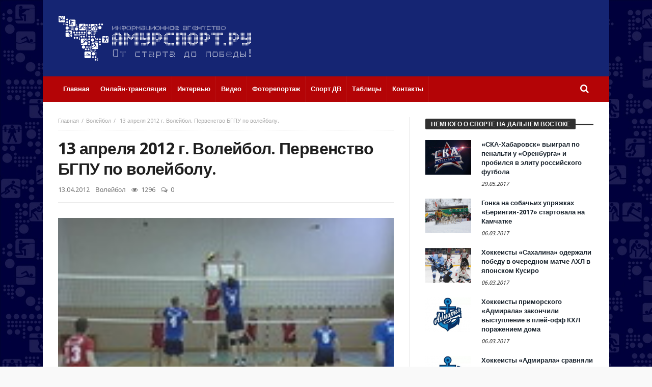

--- FILE ---
content_type: text/html; charset=UTF-8
request_url: http://amursport.ru/blog/2012/04/13/13-aprelya-2012-g-volejbol-pervenstvo-bgpu-po-volejbolu/
body_size: 14598
content:
<!doctype html>
<html lang="ru-RU">
<head>
<meta charset="UTF-8">
<meta name="viewport" content="width=device-width, initial-scale=1.0">
<meta http-equiv="Content-Type" content="text/html; charset=UTF-8">
<link rel="profile" href="http://gmpg.org/xfn/11">
<link rel="pingback" href="http://amursport.ru/xmlrpc.php">
<title>13 апреля 2012 г. Волейбол. Первенство БГПУ по волейболу. &#8212; amursport.ru</title>
<link rel="alternate" type="application/rss+xml" title="amursport.ru &raquo; Лента" href="http://amursport.ru/feed/" />
<link rel="alternate" type="application/rss+xml" title="amursport.ru &raquo; Лента комментариев" href="http://amursport.ru/comments/feed/" />
<link rel="alternate" type="application/rss+xml" title="amursport.ru &raquo; Лента комментариев к &laquo;13 апреля 2012 г. Волейбол. Первенство БГПУ по волейболу.&raquo;" href="http://amursport.ru/blog/2012/04/13/13-aprelya-2012-g-volejbol-pervenstvo-bgpu-po-volejbolu/feed/" />
		<script type="text/javascript">
			window._wpemojiSettings = {"baseUrl":"https:\/\/s.w.org\/images\/core\/emoji\/72x72\/","ext":".png","source":{"concatemoji":"http:\/\/amursport.ru\/wp-includes\/js\/wp-emoji-release.min.js"}};
			!function(a,b,c){function d(a){var c,d,e,f=b.createElement("canvas"),g=f.getContext&&f.getContext("2d"),h=String.fromCharCode;if(!g||!g.fillText)return!1;switch(g.textBaseline="top",g.font="600 32px Arial",a){case"flag":return g.fillText(h(55356,56806,55356,56826),0,0),f.toDataURL().length>3e3;case"diversity":return g.fillText(h(55356,57221),0,0),c=g.getImageData(16,16,1,1).data,d=c[0]+","+c[1]+","+c[2]+","+c[3],g.fillText(h(55356,57221,55356,57343),0,0),c=g.getImageData(16,16,1,1).data,e=c[0]+","+c[1]+","+c[2]+","+c[3],d!==e;case"simple":return g.fillText(h(55357,56835),0,0),0!==g.getImageData(16,16,1,1).data[0];case"unicode8":return g.fillText(h(55356,57135),0,0),0!==g.getImageData(16,16,1,1).data[0]}return!1}function e(a){var c=b.createElement("script");c.src=a,c.type="text/javascript",b.getElementsByTagName("head")[0].appendChild(c)}var f,g,h,i;for(i=Array("simple","flag","unicode8","diversity"),c.supports={everything:!0,everythingExceptFlag:!0},h=0;h<i.length;h++)c.supports[i[h]]=d(i[h]),c.supports.everything=c.supports.everything&&c.supports[i[h]],"flag"!==i[h]&&(c.supports.everythingExceptFlag=c.supports.everythingExceptFlag&&c.supports[i[h]]);c.supports.everythingExceptFlag=c.supports.everythingExceptFlag&&!c.supports.flag,c.DOMReady=!1,c.readyCallback=function(){c.DOMReady=!0},c.supports.everything||(g=function(){c.readyCallback()},b.addEventListener?(b.addEventListener("DOMContentLoaded",g,!1),a.addEventListener("load",g,!1)):(a.attachEvent("onload",g),b.attachEvent("onreadystatechange",function(){"complete"===b.readyState&&c.readyCallback()})),f=c.source||{},f.concatemoji?e(f.concatemoji):f.wpemoji&&f.twemoji&&(e(f.twemoji),e(f.wpemoji)))}(window,document,window._wpemojiSettings);
		</script>
		<style type="text/css">
img.wp-smiley,
img.emoji {
	display: inline !important;
	border: none !important;
	box-shadow: none !important;
	height: 1em !important;
	width: 1em !important;
	margin: 0 .07em !important;
	vertical-align: -0.1em !important;
	background: none !important;
	padding: 0 !important;
}
</style>
<link rel='stylesheet' id='contact-form-7-group-css' href='http://amursport.ru/app/plugins/bwp-minify/min/?f=app/plugins/contact-form-7/includes/css/styles.css,app/plugins/wp-polls/polls-css.css,app/themes/magic-mag/css/fontawesome/css/font-awesome.min.css&#038;ver=1482841934' type='text/css' media='all' />
<style id='wp-polls-inline-css' type='text/css'>
.wp-polls .pollbar {
	margin: 1px;
	font-size: 8px;
	line-height: 10px;
	height: 10px;
	background-image: url('http://amursport.ru/app/plugins/wp-polls/images/amursport_gradient/pollbg.gif');
	border: 1px solid #c8c8c8;
}

</style>
<link rel='stylesheet' id='bd-min-group-css' href='http://amursport.ru/app/plugins/bwp-minify/min/?f=app/themes/magic-mag/css/min.css,app/themes/magic-mag/style.css&#038;ver=1482841934' type='text/css' media='screen' />
<link rel='stylesheet' id='BD-GOOGLE-css'  href='http://fonts.googleapis.com/css?family=Open+Sans%3A400italic%2C400%2C500%2C600%2C700%7COswald%3A400%2C700&#038;subset=latin%2Ccyrillic-ext%2Cgreek-ext%2Cgreek%2Cvietnamese%2Clatin-ext%2Ccyrillic' type='text/css' media='all' />
<link rel='stylesheet' id='Droid+Sans-css'  href='http://fonts.googleapis.com/css?family=Droid+Sans%3Aregular%2C700&#038;subset=latin%2Ccyrillic' type='text/css' media='all' />
<script type='text/javascript'>
/* <![CDATA[ */
var bd_script = {"post_id":"3247","ajaxurl":"http:\/\/amursport.ru\/wp-admin\/admin-ajax.php"};
/* ]]> */
</script>
<script type='text/javascript' src='http://amursport.ru/wp-includes/js/jquery/jquery.js'></script>
<script type='text/javascript' src='http://amursport.ru/wp-includes/js/jquery/jquery-migrate.min.js'></script>
<link rel='https://api.w.org/' href='http://amursport.ru/wp-json/' />
<link rel="EditURI" type="application/rsd+xml" title="RSD" href="http://amursport.ru/xmlrpc.php?rsd" />
<link rel="wlwmanifest" type="application/wlwmanifest+xml" href="http://amursport.ru/wp-includes/wlwmanifest.xml" /> 
<link rel='prev' title='13 апреля 2012 г. Мини–футбол. Кубок Гагарина.' href='http://amursport.ru/blog/2012/04/13/13-aprelya-2012-g-mini-futbol-kubok-gagarina/' />
<link rel='next' title='13 апреля 2012 г. Баскетбол. Чемпионат ассоциации студенческого баскетбола ДФО.' href='http://amursport.ru/blog/2012/04/13/13-aprelya-2912-g-basketbol-chempionat-associacii-studencheskogo-basketbola-dfo/' />
<meta name="generator" content="WordPress 4.5.3" />
<link rel="canonical" href="http://amursport.ru/blog/2012/04/13/13-aprelya-2012-g-volejbol-pervenstvo-bgpu-po-volejbolu/" />
<link rel='shortlink' href='http://amursport.ru/?p=3247' />
<link rel="alternate" type="application/json+oembed" href="http://amursport.ru/wp-json/oembed/1.0/embed?url=http%3A%2F%2Famursport.ru%2Fblog%2F2012%2F04%2F13%2F13-aprelya-2012-g-volejbol-pervenstvo-bgpu-po-volejbolu%2F" />
<link rel="alternate" type="text/xml+oembed" href="http://amursport.ru/wp-json/oembed/1.0/embed?url=http%3A%2F%2Famursport.ru%2Fblog%2F2012%2F04%2F13%2F13-aprelya-2012-g-volejbol-pervenstvo-bgpu-po-volejbolu%2F&#038;format=xml" />
<style>.post-thumbnail img[src$='.svg'] { width: 100%; height: auto; }</style><link rel="shortcut icon" href="/app/uploads/2016/12/favicon.png" type="image/x-icon" />
<style type="text/css" media='screen'>
body {background-image:url("/app/uploads/2016/07/background.jpg");background-repeat:repeat;}.logo-left .logo {
  margin: 0;
}

.header-ads img {
  width: 600px;
  height: 90px;
}
a:hover{color:#B40406}.wpb_button,.form-submit input,.wpcf7-submit,.search-submit{background:#B40406}#topbar{border-top:#B40406 2px solid}#topbar.top-dark a:hover{color:#B40406}.top-search .search-btn:hover{background-color:#B40406}.top-search button:hover,.top-search .search-btn.active{background-color:#B40406}.logo .site-name i{color:#B40406}.logo .site-name span{color:#B40406}header.header-dark .bdayh-inner{border-bottom:3px #B40406 solid}#top-menu ul li ul li:hover > a{background:#B40406}.top-mob-btn:hover,.top-mob-btn.active{background-color:#B40406}.primary-menu ul#menu-primary > li.current-menu-parent,.primary-menu ul#menu-primary > li.current-menu-ancestor,.primary-menu ul#menu-primary > li.current-menu-item,.primary-menu ul#menu-primary > li.current_page_item{background:#B40406}.primary-menu ul#menu-primary li.bd_mega_menu > ul.bd_mega.sub-menu > li ul.bd_mega.sub-menu li > a:hover,.primary-menu ul#menu-primary li.bd_mega_menu > ul.bd_mega.sub-menu > li ul.bd_mega.sub-menu li.current-menu-parent > a,.primary-menu ul#menu-primary li.bd_mega_menu > ul.bd_mega.sub-menu > li ul.bd_mega.sub-menu li.current-menu-ancestor > a,.primary-menu ul#menu-primary li.bd_mega_menu > ul.bd_mega.sub-menu > li ul.bd_mega.sub-menu li.current-menu-item > a,.primary-menu ul#menu-primary li.bd_mega_menu > ul.bd_mega.sub-menu > li ul.bd_mega.sub-menu li.current_page_item > a,.primary-menu ul#menu-primary li.bd_mega_menu > ul.bd_mega.sub-menu > li ul.bd_mega.sub-menu li:hover{color:#B40406}.primary-menu ul#menu-primary li.bd_menu_item ul.sub-menu li:hover > a{background:#B40406}.primary-menu ul#menu-primary li.bd_menu_item ul.sub-menu li:hover > ul.sub-menu,.primary-menu ul#menu-primary li.bd_mega_menu:hover > ul.bd_mega.sub-menu,.primary-menu ul#menu-primary li.bd_menu_item:hover > ul.sub-menu,.primary-menu ul#menu-primary .sub_cats_posts{border-bottom:3px solid #B40406}.bd-block-mega-menu-post a:hover{color:#B40406}nav.navigation.primary-menu-dark a.menu-trigger:hover i,nav.navigation.primary-menu-light a.menu-trigger:hover i,nav.navigation.primary-menu-light a.menu-trigger.active i,nav.navigation.primary-menu-dark a.menu-trigger.active i{background:#B40406}.block-title{border-top:3px #B40406 solid}.block-title h3{background:#B40406}.widget-title{border-top:3px #B40406 solid}.widget-title h3{background:#B40406}#footer .widget_tabs ul.widget-title li.active h3{background:#B40406}#footer .widget a:hover{color:#B40406}.widget_archive .current_page_item a,.widget_categories .current_page_item a,.widget_meta .current_page_item a,.widget_pages .current_page_item a,.widget_recent_entries .current_page_item a,.widget_rss .current_page_item a{color:#B40406}.widget_categories .current-cat > a{color:#B40406}.widget_calendar td a{color:#B40406}.widget.widget_recent_comments li.recentcomments a.url{color:#B40406}.widget_tag_cloud .tagcloud a:hover{background-color:#B40406}#footer-bottom{background:#B40406}#go-top:hover{background:#B40406}div.widget-story .ws-meta span.ws-info a,div.widget-story .ws-meta span.ws-info a{color:#B40406}.bd-slider .flex-control-nav li a.flex-active{background:#B40406}.post header .meta-info .post-author-bd a{color:#B40406}.post-content-bd a{color:#B40406}.post-tags-bd a:hover{background:#B40406}.post-nav-links .post-nav-prev span,.post-nav-links .post-nav-next span{color:#B40406}.title-bd{border-top:3px #B40406 solid}.title-bd h3{background:#B40406}#respond #comment-submit:hover{background:#B40406}.post-pagination span{background:#B40406}.points-rating-div{background:#B40406}span.dropcap{background-color:#B40406}div.toggle h4{background:#B40406}blockquote:after,blockquote:before{color:#B40406}blockquote span{color:#B40406}.all-layout .layout-wrap:hover .post-cats a,.all-layout .layout-wrap:hover .post-for{background:#B40406}.all-layout .layout-wrap:hover a.read-more{background:#B40406}.pagination span:hover,.pagination span.current{background:#B40406;border-color:#B40406}.page-404 .na{color:#B40406}.tab-box1 .tab-nav1 li.active a{background:#B40406}.over-url span:hover,.box-news-gallery .post.ws-post-first:hover .ws-meta{background:#B40406}.box-news-gallery .post.ws-post-first:hover .post-for,.box-news-four .post.ws-post-first:hover .post-for,.box-news-three .post.ws-post-first:hover .post-for,.box-news-two .post.ws-post-first:hover .post-for,.box-news-one .post.ws-post-first:hover .post-for,.tab-box1 .post.ws-post-first:hover .post-for{background:#B40406}.bbtn:hover{background:#B40406}.more-news-box .post:hover .post-cats a,.more-news-box .post:hover .post-for,.box-scrolling .post:hover .post-cats a,.box-scrolling .post:hover .post-for{background:#B40406}.box-slider .carousel-nav .carousel-pagination li.carousel-active-page a{background:#B40406}.home-boxes .box-news-ten .ws-cap .post-cats-bd,.home-boxes .box-news-seven .ws-cap .post-cats-bd{background:#B40406}.no-bo .tab1-footer .bbtn:hover,.no-bo .box-header .bbtn:hover{background:#B40406;border-color:#B40406}.more-news-box .carousel-nav .bbtn,.more-news-box .mnb-title{background-color:#B40406} .flex-control-paging li a.flex-active {background:#B40406} .home-boxes .box-home .flexslider .flex-control-paging li a.flex-active{background:#B40406}.search-mobile button.search-button {background:#B40406} button:hover, input[type="button"]:hover, input[type="submit"]:hover, .wpb_button:hover, .form-submit input:hover, .wpcf7-submit:hover, .search-submit:hover{background:#B40406} .woocommerce .product .onsale, .woocommerce .product a.button:hover, .woocommerce .product #respond input#submit:hover, .woocommerce .checkout input#place_order:hover, .woocommerce .woocommerce.widget .button:hover, .single-product .product .summary .cart .button:hover, .woocommerce-cart .woocommerce table.cart .button:hover, .woocommerce-cart .woocommerce .shipping-calculator-form .button:hover, .woocommerce .woocommerce-message .button:hover, .woocommerce .woocommerce-error .button:hover, .woocommerce .woocommerce-info .button:hover, .woocommerce-checkout .woocommerce input.button:hover, .woocommerce-page .woocommerce a.button:hover, .woocommerce-account div.woocommerce .button:hover, .woocommerce.widget .ui-slider .ui-slider-handle, .woocommerce.widget.widget_layered_nav_filters ul li a {background: none repeat scroll 0 0 #B40406 !important} #check-also-box { border-top-color: #B40406 } #reading-position-indicator {background: #B40406}header#header {background-color:#152573;} 
header.header-dark .bdayh-inner { border : none !important }nav#navigation.navigation, nav#navigation.navigation #nav-menu {background-color:#B40406;} 
</style>
<script type="text/javascript">
var templateDir = 'http://amursport.ru/app/themes/magic-mag';
</script><!--[if lt IE 9]><script src="http://html5shim.googlecode.com/svn/trunk/html5.js"></script><![endif]--></head>

<body id="top" class="single single-post postid-3247 single-format-standard singular amursport.ru bd on-lightbox">

<div class="page-outer">
    <div class="bg-cover"></div>

    
<div id="page" class=" boxed ">
    <div class="inner-wrapper">

        
        
    <header id="header" class="logo-left header-dark" role="banner">
        <div class="bdayh-wrap">
            <div class="bdayh-inner">
                
                                
    <div class="logo">
        <h2 class="site-title">                                <a href="http://amursport.ru/" rel="home">
                <img src="/app/uploads/2016/07/amursport-logo.svg" alt="amursport.ru" />
            </a>
                        </h2>    </div><!-- End Logo -->

            </div><!-- .bdayh-inner -->
        </div><!-- .bdayh-wrap -->
    </header><div class="cf"></div><!-- #header -->

    <nav id="navigation" class="navigation primary-menu-dark bd-no-border-color">

        <div class="bdayh-wrap">
            <div class="bdayh-inner">
                <div id="nav-menu" class="nav-menu">
                    <div class="primary-menu">
                        
                            
                            <div class="menu-menyu-container"><ul id="menu-primary" class=""><li id="menu-item-7" class=" menu-item menu-item-type-custom menu-item-object-custom bd_depth- bd_menu_item " ><a href="/">  <span class="menu-label" style="" >Главная</span><span class='bdayh-menu-border-color' style='background:  !important;'></span></a>
<li id="menu-item-24534" class=" menu-item menu-item-type-post_type menu-item-object-page bd_depth- bd_menu_item " ><a href="http://amursport.ru/onlajn-translyaciya/">  <span class="menu-label" style="" >Онлайн-трансляция</span><span class='bdayh-menu-border-color' style='background:  !important;'></span></a>
<li id="menu-item-5974" class=" menu-item menu-item-type-taxonomy menu-item-object-category bd_depth- bd_menu_item " ><a href="http://amursport.ru/blog/category/on-lajn-konferencii/">  <span class="menu-label" style="" >Интервью</span><span class='bdayh-menu-border-color' style='background:  !important;'></span></a>
<li id="menu-item-33102" class=" menu-item menu-item-type-taxonomy menu-item-object-category bd_depth- bd_menu_item " ><a href="http://amursport.ru/blog/category/video/">  <span class="menu-label" style="" >Видео</span><span class='bdayh-menu-border-color' style='background:  !important;'></span></a>
<li id="menu-item-20049" class=" menu-item menu-item-type-taxonomy menu-item-object-category bd_depth- bd_menu_item " ><a href="http://amursport.ru/blog/category/photo/">  <span class="menu-label" style="" >Фоторепортаж</span><span class='bdayh-menu-border-color' style='background:  !important;'></span></a>
<li id="menu-item-33103" class=" menu-item menu-item-type-taxonomy menu-item-object-category bd_depth- bd_menu_item " ><a href="http://amursport.ru/blog/category/sport-dv/">  <span class="menu-label" style="" >Спорт ДВ</span><span class='bdayh-menu-border-color' style='background:  !important;'></span></a>
<li id="menu-item-11481" class=" menu-item menu-item-type-taxonomy menu-item-object-category bd_depth- bd_menu_item " ><a title="ТАБЛИЦЫ" href="http://amursport.ru/blog/category/tables/">  <span class="menu-label" style="" >Таблицы</span><span class='bdayh-menu-border-color' style='background:  !important;'></span></a>
<li id="menu-item-37084" class=" menu-item menu-item-type-post_type menu-item-object-page bd_depth- bd_menu_item " ><a href="http://amursport.ru/kontakty/">  <span class="menu-label" style="" >Контакты</span><span class='bdayh-menu-border-color' style='background:  !important;'></span></a>
</ul></div>
                            <div class="top-search">
                                <div class="search-btn">
                                    <i class="fa fa-search"></i>
                                </div><!-- .search-btn -->

                                <div class="search-dropdown">
                                    <div class="top-search-content">
                                                <form role="search" method="get" class="search-form" action="http://amursport.ru/">
            <button><i class='fa fa-search'></i></button>
            <input type="search" class="search-field search-live" id="s-header" placeholder="Поиск" value="" name="s"  />
        </form>
                                        </div>
                                </div><!-- .search-dropdown -->
                            </div><!-- .top-search -->

                                            </div>

                                            <div class="primary-menu-drop-wrap">
                            <a href="#menu" class="menu-trigger"><i class="fa fa-bars"></i>Меню</a>

                            <div class="primary-menu-drop">
                                <div class="primary-menu-drop-content">

                                                                            <div class="menu-menyu-container"><ul id="menu-menyu" class="nav-menu main-default-menu"><li class="menu-item menu-item-type-custom menu-item-object-custom menu-item-7"><a href="/">Главная</a></li>
<li class="menu-item menu-item-type-post_type menu-item-object-page menu-item-24534"><a href="http://amursport.ru/onlajn-translyaciya/">Онлайн-трансляция</a></li>
<li class="menu-item menu-item-type-taxonomy menu-item-object-category menu-item-5974"><a href="http://amursport.ru/blog/category/on-lajn-konferencii/">Интервью</a></li>
<li class="menu-item menu-item-type-taxonomy menu-item-object-category menu-item-33102"><a href="http://amursport.ru/blog/category/video/">Видео</a></li>
<li class="menu-item menu-item-type-taxonomy menu-item-object-category menu-item-20049"><a href="http://amursport.ru/blog/category/photo/">Фоторепортаж</a></li>
<li class="menu-item menu-item-type-taxonomy menu-item-object-category menu-item-33103"><a href="http://amursport.ru/blog/category/sport-dv/">Спорт ДВ</a></li>
<li class="menu-item menu-item-type-taxonomy menu-item-object-category menu-item-11481"><a title="ТАБЛИЦЫ" href="http://amursport.ru/blog/category/tables/">Таблицы</a></li>
<li class="menu-item menu-item-type-post_type menu-item-object-page menu-item-37084"><a href="http://amursport.ru/kontakty/">Контакты</a></li>
</ul></div>                                    
                                </div>
                            </div>
                        </div>
                    
                </div><!-- #nav-menu -->
            </div>
        </div>

    </nav><div class="cf"></div><!-- #navigation -->

    
    
    
    <div id="main" class="main">
        <div class="bdayh-wrap">
            <div class="container-main">
                <div class="bdayh-inner">
                    <div id="content" class="content" role="main">
    <div class="cf"></div>
    
        <article id="post-3247" class="post-id post-3247 post type-post status-publish format-standard has-post-thumbnail hentry category-volejbol"  itemscope itemtype="http://schema.org/Article">

            <div id="post-header-bd" class="post-header-bd">
                                    <div class="entry-crumbs">
                        <span></span><div class="vbreadcrumb" itemscope="" itemtype="http://data-vocabulary.org/Breadcrumb"><meta itemprop="title" content="Главная"><meta itemprop="url" content="http://amursport.ru/"><a href="http://amursport.ru/" class="home" >Главная</a></div><div class="vbreadcrumb" itemscope="" itemtype="http://data-vocabulary.org/Breadcrumb"><meta itemprop="title" content="Волейбол"><meta itemprop="url" content="http://amursport.ru/blog/category/volejbol/"><a  href="http://amursport.ru/blog/category/volejbol/" title="Волейбол">Волейбол</a></div>	                    <div class="vbreadcrumb">
                            13 апреля 2012 г. Волейбол. Первенство БГПУ по волейболу.                        </div>
                    </div><!-- .entry-crumbs -->
                                <header>
                    <h1 class="entry-title">13 апреля 2012 г. Волейбол. Первенство БГПУ по волейболу.</h1>
                        <div class="meta-info">

        
                    <div class="post-date-bd">
                <span>13.04.2012</span>            </div> <!-- .post-date-bd -->
        
                    <div class="post-cats-bd">
                <a href="http://amursport.ru/blog/category/volejbol/" rel="category tag">Волейбол</a>            </div> <!-- .post-cats-bd -->
        
                    <div class="post-views-bd">
                <i class="fa fa-eye"></i> 1296            </div> <!-- .post-views-bd -->
        
                    <div class="post-comments-bd">
                <i class="fa fa-comments-o"></i> <a href="http://amursport.ru/blog/2012/04/13/13-aprelya-2012-g-volejbol-pervenstvo-bgpu-po-volejbolu/#respond">0</a>            </div> <!-- .post-comments-bd -->
        
        
    </div><!-- .meta-info -->
                                    </header>
            </div><!-- .post-header-bd -->
            <div class="post-content-bd">
                
                
                
                        <div class="post-featured" id="post-featured">
                <div class="post-featured-image-bd">
                                        <figure>
                                                    <a href="http://amursport.ru/app/uploads/2012/04/vlb-13-04-12.jpg" rel="bookmark">
                                <img width="150" height="113" src="http://amursport.ru/app/uploads/2012/04/vlb-13-04-12.jpg" class="attachment-bd-normal size-bd-normal wp-post-image" alt="vlb-13-04-12" />                            </a>
                                            </figure>
                </div>
            </div><div class="cf"></div><!-- #post-featured -->
                            <p style="text-align: justify;">С понедельника в Благовещенском государственном педагогическом университете проходит первенство ВУЗа по волейболу среди студенческих команд.<br />
В соревнованиях принимают участие пять мужских и шесть женских сборных представляющих различные факультеты БГПУ.<span id="more-3247"></span><br />
В настоящее время лидируют студенты факультета &#171;физической культуры и спорта&#187;, среди девушек наибольшее количество очков набрали представительницы &#171;историко-филологического&#187; факультета.<br />
О победителях первенства мы расскажем в понедельник.</p>
                
                
                            </div><!-- .post-content-bd -->
            <footer>
                                
<script>
    window.___gcfg = {lang: 'ru-RU'};
    (function(w, d, s) {
        function go(){
            var js, fjs = d.getElementsByTagName(s)[0], load = function(url, id) {
                if (d.getElementById(id)) {return;}
                js = d.createElement(s); js.src = url; js.id = id;
                fjs.parentNode.insertBefore(js, fjs);
            };
            load('//connect.facebook.net/en/all.js#xfbml=1', 	'fbjssdk' );
            load('https://apis.google.com/js/plusone.js', 		'gplus1js');
            load('//platform.twitter.com/widgets.js', 			'tweetjs' );
        }
        if (w.addEventListener) { w.addEventListener("load", go, false); }
        else if (w.attachEvent) { w.attachEvent("onload",go); }
    }(window, document, 'script'));
</script>


<div class="cf"></div>
<div class="post-sharing-bd">
    <ul>
        <li class="ps-title">
            <i class="fa fa-share-alt"></i>
        </li>

                    <li class="vkontakte">
                <a title="vkontakte" onClick="window.open('http://vk.com/share.php?url=http://amursport.ru/blog/2012/04/13/13-aprelya-2012-g-volejbol-pervenstvo-bgpu-po-volejbolu/','ВКонтакте','width=600,height=300,left='+(screen.availWidth/2-300)+',top='+(screen.availHeight/2-150)+''); return false;" href="http://www.facebook.com/sharer.php?u=http://amursport.ru/blog/2012/04/13/13-aprelya-2012-g-volejbol-pervenstvo-bgpu-po-volejbolu/">
                    <i class="fa fa-vk"></i>
                </a>
            </li>
        
                    <li class="facebook">
                <a title="facebook" onClick="window.open('http://www.facebook.com/sharer.php?u=http://amursport.ru/blog/2012/04/13/13-aprelya-2012-g-volejbol-pervenstvo-bgpu-po-volejbolu/','Facebook','width=600,height=300,left='+(screen.availWidth/2-300)+',top='+(screen.availHeight/2-150)+''); return false;" href="http://www.facebook.com/sharer.php?u=http://amursport.ru/blog/2012/04/13/13-aprelya-2012-g-volejbol-pervenstvo-bgpu-po-volejbolu/">
                    <i class="fa fa-facebook"></i>
                </a>
            </li>
        
                    <li class="twitter">
                <a title="twitter" onClick="window.open('http://twitter.com/share?url=http://amursport.ru/blog/2012/04/13/13-aprelya-2012-g-volejbol-pervenstvo-bgpu-po-volejbolu/&amp;text=13%20апреля%202012%20г.%20Волейбол.%20Первенство%20БГПУ%20по%20волейболу.','Twitter share','width=600,height=300,left='+(screen.availWidth/2-300)+',top='+(screen.availHeight/2-150)+''); return false;" href="http://twitter.com/share?url=http://amursport.ru/blog/2012/04/13/13-aprelya-2012-g-volejbol-pervenstvo-bgpu-po-volejbolu/&amp;text=13%20апреля%202012%20г.%20Волейбол.%20Первенство%20БГПУ%20по%20волейболу.">
                    <i class="fa fa-twitter"></i>
                </a>
            </li>
        
        
        
        
        
            </ul>
</div>
<div class="cf"></div>
<!-- .post-sharing-bd -->

                                    <div class="cf"></div>
                    <div class="post-nav-links">
                        <div class="post-nav-prev">
                            <a href="http://amursport.ru/blog/2012/04/13/13-aprelya-2012-g-mini-futbol-kubok-gagarina/" rel="prev"><span>Предыдущая статья</span> 13 апреля 2012 г. Мини–футбол. Кубок Гагарина.</a>                        </div>
                        <div class="post-nav-next">
                            <a href="http://amursport.ru/blog/2012/04/13/13-aprelya-2912-g-basketbol-chempionat-associacii-studencheskogo-basketbola-dfo/" rel="next"><span>Следующая статья</span> 13 апреля 2012 г. Баскетбол. Чемпионат ассоциации студенческого баскетбола ДФО.</a>                        </div>
                    </div>
                    <div class="cf"></div>
                    <!-- .post-nav-links -->
                
                
                            </footer>

            
            
<div id="comments" class="comments-area">

    
    

    
    				<div id="respond" class="comment-respond">
			<h3 id="reply-title" class="comment-reply-title"><div class="title-bd"><h3>Комментарии</h3></div> <small><a rel="nofollow" id="cancel-comment-reply-link" href="/blog/2012/04/13/13-aprelya-2012-g-volejbol-pervenstvo-bgpu-po-volejbolu/#respond" style="display:none;">Отменить ответ</a></small></h3>				<form action="http://amursport.ru/wp-comments-post.php" method="post" id="commentform" class="comment-form" novalidate>
					<p class="comment-notes"><span id="email-notes">Ваш e-mail не будет опубликован.</span> Обязательные поля помечены <span class="required">*</span></p><p class="comment-form-comment"><textarea id="comment" placeholder="Комментарий..." name="comment" cols="45" rows="8" aria-required="true"></textarea></p><p class="comment-form-author"><input id="author" name="author" type="text" placeholder="Ваше имя (обязательно):" value="" aria-required='true' /></p>
<p class="comment-form-email"><input id="email" name="email" type="text" placeholder="E-mail (обязательно):" value="" aria-required='true' /></p>
<p class="comment-form-url"><input id="url" name="url" type="text" placeholder="Веб-сайт:" value="" /></p>
<p class="form-submit"><input name="submit" type="submit" id="comment-submit" class="submit" value="Отправить" /> <input type='hidden' name='comment_post_ID' value='3247' id='comment_post_ID' />
<input type='hidden' name='comment_parent' id='comment_parent' value='0' />
</p><p style="display: none;"><input type="hidden" id="akismet_comment_nonce" name="akismet_comment_nonce" value="be7d5d18a0" /></p>		<p class="antispam-group antispam-group-q" style="clear: both;">
			<label>Current ye@r <span class="required">*</span></label>
			<input type="hidden" name="antspm-a" class="antispam-control antispam-control-a" value="2026" />
			<input type="text" name="antspm-q" class="antispam-control antispam-control-q" value="4.3" autocomplete="off" />
		</p>
		<p class="antispam-group antispam-group-e" style="display: none;">
			<label>Leave this field empty</label>
			<input type="text" name="antspm-e-email-url-website" class="antispam-control antispam-control-e" value="" autocomplete="off" />
		</p>
<p style="display: none;"><input type="hidden" id="ak_js" name="ak_js" value="167"/></p>				</form>
					</div><!-- #respond -->
		
</div><!-- #comments .comments-area -->
	        	        <span style="display: none;" itemprop="author" itemscope="" itemtype="https://schema.org/Person">
				<meta itemprop="name" content="Максим Шейкин">
			</span>
	        <meta itemprop="interactionCount" content="UserComments:0">
	        <meta itemprop="datePublished" content="2012-04-13T18:05:06+00:00">
	        <meta itemprop="dateModified" content="2012-04-13T18:05:06+00:00">
	        <meta itemscope="" itemprop="mainEntityOfPage" itemtype="https://schema.org/WebPage" itemid="http://amursport.ru/blog/2012/04/13/13-aprelya-2012-g-volejbol-pervenstvo-bgpu-po-volejbolu/">
			<span style="display: none;" itemprop="publisher" itemscope="" itemtype="https://schema.org/Organization">
				<span style="display: none;" itemprop="logo" itemscope="" itemtype="https://schema.org/ImageObject">
					<meta itemprop="url" content="/app/uploads/2016/07/amursport-logo.svg">
				</span>
				<meta itemprop="name" content="amursport.ru">
			</span>
	        <meta itemprop="headline " content="13 апреля 2012 г. Волейбол. Первенство БГПУ по волейболу.">
			<span style="display: none;" itemprop="image" itemscope="" itemtype="https://schema.org/ImageObject">
				<meta itemprop="url" content="http://amursport.ru/app/uploads/2012/04/vlb-13-04-12.jpg">
				<meta itemprop="width" content="1240">
				<meta itemprop="height" content="540">
			</span>
        </article>
                <section id="bdCheckAlso" class="bdCheckAlso-right">
            <div class="title-bd">
                <h3>
                    Смотрите также                </h3>
                <div class="title-line"></div>
                <a href="#" id="check-also-close"><i class="fa fa-close"></i></a>
            </div>

                            <div class="check-also-post">
                    
                    <h2 class="post-title"><a href="http://amursport.ru/blog/2014/03/14/14-marta-2014-g-mini-futbol-sostoyalis-pervye-matchi-kubka-gagarina/" rel="bookmark">14 марта 2014 г. Мини-футбол: Состоялись первые матчи &#171;Кубка Гагарина&#187;.</a></h2>
                    <p>В стартовой игре первого соревновательного дня на площадке </p>
                </div>
                    </section>
            <div class="cf"></div>
</div><!-- #content -->
<div id="sidebar" class="theia_sticky">
    <div class="theiaStickySidebar">
    <section id="bd-cate-posts-4" class="widget widget-main bd-cate-posts"><div class="widget-title widget-sidebar-title"><h3 class="">Немного о спорте на Дальнем Востоке</h3></div><div class="widget-posts-list">
                <div class="widget-story ws-post-first" role="article">

                                                <div class="ws-thumbnail">
                        <a href="http://amursport.ru/blog/2017/05/29/ska-habarovsk-vyigral-po-penalti-u-orenburga-i-probilsya-v-elitu-rossijskogo-futbola/" rel="bookmark">
                                                            <img width="90" height="68" src="http://amursport.ru/app/uploads/2016/08/ska-90x68.jpg" class="attachment-bd-small size-bd-small wp-post-image" alt="ска" />                                                    </a>
                    </div><!-- thumbnail /-->
                            
            <div class="ws-meta">
                                    <h3 class="entry-title"><a href="http://amursport.ru/blog/2017/05/29/ska-habarovsk-vyigral-po-penalti-u-orenburga-i-probilsya-v-elitu-rossijskogo-futbola/" title="«СКА-Хабаровск» выиграл по пенальти у «Оренбурга» и пробился в элиту российского футбола" rel="bookmark">«СКА-Хабаровск» выиграл по пенальти у «Оренбурга» и пробился в элиту российского футбола</a></h3>
                    <span class="ws-info"><span>29.05.2017</span></span>
                                                    
            </div><!-- .ws-meta -->
        </div><!-- .widget-story -->

        
                <div class="widget-story ws-post-sec" role="article">

                                                <div class="ws-thumbnail">
                        <a href="http://amursport.ru/blog/2017/03/06/gonka-na-sobachih-upryazhkah-beringiya-2017-startovala-na-kamchatke/" rel="bookmark">
                                                            <img width="90" height="68" src="http://amursport.ru/app/uploads/2017/03/0e13c5d8abe4ff539a15fd9d4faecfea-90x68.jpg" class="attachment-bd-small size-bd-small wp-post-image" alt="0e13c5d8abe4ff539a15fd9d4faecfea" />                                                    </a>
                    </div><!-- thumbnail /-->
                            
            <div class="ws-meta">
                                    <h3 class="entry-title"><a href="http://amursport.ru/blog/2017/03/06/gonka-na-sobachih-upryazhkah-beringiya-2017-startovala-na-kamchatke/" title="Гонка на собачьих упряжках «Берингия-2017» стартовала на Камчатке" rel="bookmark">Гонка на собачьих упряжках «Берингия-2017» стартовала на Камчатке</a></h3>
                    <span class="ws-info"><span>06.03.2017</span></span>
                                                    
            </div><!-- .ws-meta -->
        </div><!-- .widget-story -->

        
                <div class="widget-story ws-post-sec" role="article">

                                                <div class="ws-thumbnail">
                        <a href="http://amursport.ru/blog/2017/03/06/hokkeisty-sahalina-oderzhali-pobedu-v-ocherednom-matche-ahl-v-yaponskom-kusiro/" rel="bookmark">
                                                            <img width="90" height="68" src="http://amursport.ru/app/uploads/2017/03/usiro_tkach-90x68.jpg" class="attachment-bd-small size-bd-small wp-post-image" alt="усиро_ткач" />                                                    </a>
                    </div><!-- thumbnail /-->
                            
            <div class="ws-meta">
                                    <h3 class="entry-title"><a href="http://amursport.ru/blog/2017/03/06/hokkeisty-sahalina-oderzhali-pobedu-v-ocherednom-matche-ahl-v-yaponskom-kusiro/" title="Хоккеисты «Сахалина» одержали победу в очередном матче АХЛ в японском Кусиро" rel="bookmark">Хоккеисты «Сахалина» одержали победу в очередном матче АХЛ в японском Кусиро</a></h3>
                    <span class="ws-info"><span>06.03.2017</span></span>
                                                    
            </div><!-- .ws-meta -->
        </div><!-- .widget-story -->

        
                <div class="widget-story ws-post-sec" role="article">

                                                <div class="ws-thumbnail">
                        <a href="http://amursport.ru/blog/2017/03/06/hokkeisty-primorskogo-admirala-zakonchili-vystuplenie-v-plej-off-khl-porazheniem-doma/" rel="bookmark">
                                                            <img width="90" height="68" src="http://amursport.ru/app/uploads/2016/09/admiral-1-90x68.jpg" class="attachment-bd-small size-bd-small wp-post-image" alt="адмирал" />                                                    </a>
                    </div><!-- thumbnail /-->
                            
            <div class="ws-meta">
                                    <h3 class="entry-title"><a href="http://amursport.ru/blog/2017/03/06/hokkeisty-primorskogo-admirala-zakonchili-vystuplenie-v-plej-off-khl-porazheniem-doma/" title="Хоккеисты приморского «Адмирала» закончили выступление в плей-офф КХЛ поражением дома" rel="bookmark">Хоккеисты приморского «Адмирала» закончили выступление в плей-офф КХЛ поражением дома</a></h3>
                    <span class="ws-info"><span>06.03.2017</span></span>
                                                    
            </div><!-- .ws-meta -->
        </div><!-- .widget-story -->

        
                <div class="widget-story ws-post-sec" role="article">

                                                <div class="ws-thumbnail">
                        <a href="http://amursport.ru/blog/2017/03/01/hokkeisty-admirala-sravnyali-schyot-v-serii-matchej-plej-off-s-avangardom/" rel="bookmark">
                                                            <img width="90" height="68" src="http://amursport.ru/app/uploads/2016/09/admiral-1-90x68.jpg" class="attachment-bd-small size-bd-small wp-post-image" alt="адмирал" />                                                    </a>
                    </div><!-- thumbnail /-->
                            
            <div class="ws-meta">
                                    <h3 class="entry-title"><a href="http://amursport.ru/blog/2017/03/01/hokkeisty-admirala-sravnyali-schyot-v-serii-matchej-plej-off-s-avangardom/" title="Хоккеисты «Адмирала» сравняли счёт в серии матчей плей-офф с «Авангардом»" rel="bookmark">Хоккеисты «Адмирала» сравняли счёт в серии матчей плей-офф с «Авангардом»</a></h3>
                    <span class="ws-info"><span>01.03.2017</span></span>
                                                    
            </div><!-- .ws-meta -->
        </div><!-- .widget-story -->

        
    </div>
    <a class="bbtn" href="http://amursport.ru/blog/category/sport-dv/">Читать все</a>

    </section><section id="displaycategorieswidget-2" class="widget widget-main DisplayCategoriesWidget"><div class="widget-title widget-sidebar-title"><h3 class="">Рубрики</h3></div><style>.dcw_c1 {float:left; width:100%} .dcw_c2 {float:left; width:50%} .dcw_c3 {float:left; width:33%}</style><ul class='dcw'>	<li class="cat-item cat-item-7"><a href="http://amursport.ru/blog/category/avtomoto/" >Авто/мото</a>
</li>
	<li class="cat-item cat-item-60"><a href="http://amursport.ru/blog/category/alpinizm-i-skalolazanie/" >Альпинизм и скалолазание</a>
</li>
	<li class="cat-item cat-item-22"><a href="http://amursport.ru/blog/category/amurskij-pedestal/" >Амурский пьедестал</a>
</li>
	<li class="cat-item cat-item-59"><a href="http://amursport.ru/blog/category/anons/" >Анонс</a>
</li>
	<li class="cat-item cat-item-61"><a href="http://amursport.ru/blog/category/badminton/" >Бадминтон</a>
</li>
	<li class="cat-item cat-item-42"><a href="http://amursport.ru/blog/category/basketbol/" >Баскетбол</a>
</li>
	<li class="cat-item cat-item-12"><a href="http://amursport.ru/blog/category/bilyardnyj-sport/" >Бильярдный спорт</a>
</li>
	<li class="cat-item cat-item-52"><a href="http://amursport.ru/blog/category/boks/" >Бокс</a>
</li>
	<li class="cat-item cat-item-18"><a href="http://amursport.ru/blog/category/video/" >Видео</a>
</li>
	<li class="cat-item cat-item-40"><a href="http://amursport.ru/blog/category/volejbol/" >Волейбол</a>
</li>
	<li class="cat-item cat-item-13"><a href="http://amursport.ru/blog/category/gandbol/" >Гандбол</a>
</li>
	<li class="cat-item cat-item-53"><a href="http://amursport.ru/blog/category/gto/" >ГТО</a>
</li>
	<li class="cat-item cat-item-8"><a href="http://amursport.ru/blog/category/edinoborstva/" >Единоборства</a>
</li>
	<li class="cat-item cat-item-46"><a href="http://amursport.ru/blog/category/on-lajn-konferencii/" >Интервью</a>
</li>
	<li class="cat-item cat-item-15"><a href="http://amursport.ru/blog/category/konnyj-sport/" >Конный спорт</a>
</li>
	<li class="cat-item cat-item-38"><a href="http://amursport.ru/blog/category/legkaya-atletika/" >Легкая атлетика</a>
</li>
	<li class="cat-item cat-item-14"><a href="http://amursport.ru/blog/category/lyzhnyj-sport/" >Лыжный спорт</a>
</li>
	<li class="cat-item cat-item-9"><a href="http://amursport.ru/blog/category/nastolnyj-tennis/" >Настольный теннис</a>
</li>
	<li class="cat-item cat-item-56"><a href="http://amursport.ru/blog/category/parashyutnyj-sport/" >Парашютный спорт</a>
</li>
	<li class="cat-item cat-item-17"><a href="http://amursport.ru/blog/category/plavanie/" >Плавание</a>
</li>
	<li class="cat-item cat-item-41"><a href="http://amursport.ru/blog/category/regbi/" >Регби</a>
</li>
	<li class="cat-item cat-item-58"><a href="http://amursport.ru/blog/category/sotrudnichestvo/" >Сотрудничество</a>
</li>
	<li class="cat-item cat-item-54"><a href="http://amursport.ru/blog/category/spartakiady/" >Спартакиады</a>
</li>
	<li class="cat-item cat-item-45"><a href="http://amursport.ru/blog/category/spec-rubrika/" >Специальный раздел</a>
</li>
	<li class="cat-item cat-item-49"><a href="http://amursport.ru/blog/category/sport-dv/" >Спорт ДВ</a>
</li>
	<li class="cat-item cat-item-16"><a href="http://amursport.ru/blog/category/orientirovanie/" >Спорт. ориентирование</a>
</li>
	<li class="cat-item cat-item-39"><a href="http://amursport.ru/blog/category/sportivnaya-gimnastika/" >Спортивная гимнастика</a>
</li>
	<li class="cat-item cat-item-43"><a href="http://amursport.ru/blog/category/sportdance/" >Спортивные танцы</a>
</li>
	<li class="cat-item cat-item-55"><a href="http://amursport.ru/blog/category/sportobekty/" >Спортобъекты</a>
</li>
	<li class="cat-item cat-item-57"><a href="http://amursport.ru/blog/category/triatlon/" >Триатлон</a>
</li>
	<li class="cat-item cat-item-50"><a href="http://amursport.ru/blog/category/tables/" >Турнирные таблицы</a>
</li>
	<li class="cat-item cat-item-10"><a href="http://amursport.ru/blog/category/tyazhelaya-atletika/" >Тяжелая атлетика</a>
</li>
	<li class="cat-item cat-item-48"><a href="http://amursport.ru/blog/category/photo/" title="Сайт «Амурспорт.ру» вводит новый раздел «ФОТОРЕПОРТАЖ». Этим мы следуем интересам наших читателей, которые неоднократно высказывали интерес к такому жанру. Название рубрики говорит за себя, здесь будут запечатлены моменты спортивных состязаний. Однако должны признаться, что пока у нас скромные возможности снимать на фото все соревнования, поэтому предлагаем вам, нашим читателям, поучаствовать в этом проекте. Присылайте свои фотографии на нашу электронную почту sportblag@mail.ru
Со своей стороны укажем авторов работ. Удачи в творчестве!">Фоторепортаж</a>
</li>
	<li class="cat-item cat-item-5"><a href="http://amursport.ru/blog/category/futbol/" >Футбол</a>
</li>
	<li class="cat-item cat-item-6"><a href="http://amursport.ru/blog/category/xokkej/" >Хоккей</a>
</li>
	<li class="cat-item cat-item-11"><a href="http://amursport.ru/blog/category/shaxmatyshashki/" >Шахматы/шашки</a>
</li>
</ul><script>jQuery('ul.dcw').find('li').addClass('dcw_c1');</script></section>    </div>
</div>
<!-- #sidebar -->                </div>
            </div><!-- .container-main -->
        </div><!-- .bdayh-wrap -->
    </div><!-- #main -->


    <div class="cf"></div><div class="bdayh-wrap">
        <div class="bdayh-inner">
                    </div>
    </div><div class="cf"></div>

    <!-- #footer -->

            <div class="cf"></div>
        <div id="footer-bottom" class="footer-bottom">
            <div class="bdayh-wrap">
                <div class="bdayh-inner">

                                            <div class="footer-left">
                            <p>
В новостной ленте распространяются материалы Информационного агентства АМУРСПОРТ.РУ<br>
Запись о регистрации СМИ: ИА № ФС 77 - 81228  от 08 июня 2021 года. Выдано: Федеральной службой по надзору в сфере связи, информационных технологий и массовых коммуникаций (Роскомнадзор).<br>
Учредитель: Кудяков Олег Александрович<br>
Издатель: ООО "БНК" (ИНН 2801207995)<br>
Главный редактор: Морозов Вадим Викторович<br>
Знак информационной продукции: 12+
</p>

<p>
Все права на любые материалы, опубликованные на сайте www.amursport.ru защищены в соответствии с российским и международным законодательством об авторском праве и смежных правах. При любом использовании текстовых, аудио-, фото- и видеоматериалов ссылка на «Амурспорт.ру» обязательна. При полной или частичной перепечатке текстовых материалов в интернете гиперссылка на amursport.ru обязательна.
<p>

<p>
  <div style="display: inline-block; margin-right: .5em;">
<!-- Yandex.Metrika informer -->
<a href="https://metrika.yandex.ru/stat/?id=19987933&from=informer"
target="_blank" rel="nofollow"><img src="https://informer.yandex.ru/informer/19987933/3_1_FFFFFFFF_EFEFEFFF_0_pageviews"
style="width:88px; height:31px; border:0;" alt="Яндекс.Метрика" title="Яндекс.Метрика: данные за сегодня (просмотры, визиты и уникальные посетители)" onclick="try{Ya.Metrika.informer({i:this,id:19987933,lang:'ru'});return false}catch(e){}" /></a>
<!-- /Yandex.Metrika informer -->

<!-- Yandex.Metrika counter -->
<script type="text/javascript">
    (function (d, w, c) {
        (w[c] = w[c] || []).push(function() {
            try {
                w.yaCounter19987933 = new Ya.Metrika({
                    id:19987933,
                    clickmap:true,
                    trackLinks:true,
                    accurateTrackBounce:true
                });
            } catch(e) { }
        });

        var n = d.getElementsByTagName("script")[0],
            s = d.createElement("script"),
            f = function () { n.parentNode.insertBefore(s, n); };
        s.type = "text/javascript";
        s.async = true;
        s.src = "https://mc.yandex.ru/metrika/watch.js";

        if (w.opera == "[object Opera]") {
            d.addEventListener("DOMContentLoaded", f, false);
        } else { f(); }
    })(document, window, "yandex_metrika_callbacks");
</script>
<noscript><div><img src="https://mc.yandex.ru/watch/19987933" style="position:absolute; left:-9999px;" alt="" /></div></noscript>
<!-- /Yandex.Metrika counter -->
  </div>
  <div style="display: inline-block;">
    <span>2025 © амурспорт.ру, </span>
    <a href="mailto:amursport@mail.ru">amursport@mail.ru</a>
  </div>
</p>                        </div>
                    <!-- .footer-left-->

                    <!-- .footer-right-->

                </div>
            </div>
        </div>
    <!-- #footer-bottom -->
    </div><!-- .inner-wrapper -->
</div><!-- #page -->
</div><!-- .page-outer -->

    <i id="go-top" class="fa fa-angle-up"></i>

    <div id="reading-position-indicator"></div>

<script>
</script><script type='text/javascript'>
/* <![CDATA[ */
var _wpcf7 = {"recaptcha":{"messages":{"empty":"\u041f\u043e\u0436\u0430\u043b\u0443\u0439\u0441\u0442\u0430 \u043f\u043e\u0434\u0442\u0432\u0435\u0440\u0434\u0438\u0442\u0435, \u0447\u0442\u043e \u0412\u044b - \u043d\u0435 \u0440\u043e\u0431\u043e\u0442."}}};
/* ]]> */
</script>
<script type='text/javascript'>
/* <![CDATA[ */
var pollsL10n = {"ajax_url":"http:\/\/amursport.ru\/wp-admin\/admin-ajax.php","text_wait":"\u0412\u0430\u0448 \u043f\u043e\u0441\u043b\u0435\u0434\u043d\u0438\u0439 \u0437\u0430\u043f\u0440\u043e\u0441 \u0435\u0449\u0435 \u043e\u0431\u0440\u0430\u0431\u0430\u0442\u044b\u0432\u0430\u0435\u0442\u0441\u044f. \u041f\u043e\u0436\u0430\u043b\u0443\u0439\u0441\u0442\u0430 \u043f\u043e\u0434\u043e\u0436\u0434\u0438\u0442\u0435 ...","text_valid":"\u041f\u043e\u0436\u0430\u043b\u0443\u0439\u0441\u0442\u0430 \u043a\u043e\u0440\u0440\u0435\u043a\u0442\u043d\u043e \u0432\u044b\u0431\u0435\u0440\u0438\u0442\u0435 \u043e\u0442\u0432\u0435\u0442.","text_multiple":"\u041c\u0430\u043a\u0441\u0438\u043c\u0430\u043b\u044c\u043d\u043e \u0434\u043e\u043f\u0443\u0441\u0442\u0438\u043c\u043e\u0435 \u0447\u0438\u0441\u043b\u043e \u0432\u0430\u0440\u0438\u0430\u043d\u0442\u043e\u0432:","show_loading":"1","show_fading":"1"};
/* ]]> */
</script>
<script type='text/javascript'>
/* <![CDATA[ */
var bd = {"is_singular":"1","post_reading_position_indicator":"1","sticky_sidebar":"","imgScroll":"1","lang_no_results":"\u041d\u0435\u0442 \u0440\u0435\u0437\u0443\u043b\u044c\u0442\u0430\u0442\u043e\u0432","lang_results_found":"\u0420\u0435\u0437\u0443\u043b\u044c\u0442\u0430\u0442\u044b \u041d\u0430\u0439\u0434\u0435\u043d\u043e"};
/* ]]> */
</script>
<script type='text/javascript' src='http://amursport.ru/app/plugins/bwp-minify/min/?f=app/plugins/anti-spam/js/anti-spam-4.3.js,app/plugins/contact-form-7/includes/js/jquery.form.min.js,app/plugins/contact-form-7/includes/js/scripts.js,app/plugins/wp-polls/polls-js.js,app/themes/magic-mag/js/all-min.js,app/themes/magic-mag/js/sticky-min.js,app/themes/magic-mag/js/scripts.js,app/themes/magic-mag/js/main.js,wp-includes/js/comment-reply.min.js,app/themes/magic-mag/js/jquery.flexslider-min.js&#038;ver=1482841934'></script>
<script type='text/javascript' src='http://amursport.ru/app/plugins/bwp-minify/min/?f=app/plugins/akismet/_inc/form.js,wp-includes/js/wp-embed.min.js&#038;ver=1482841934'></script>
</body>
</html>